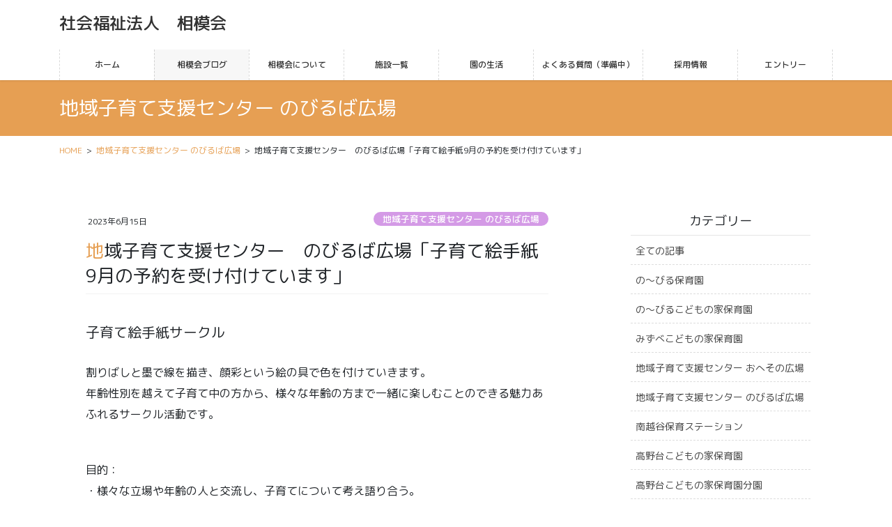

--- FILE ---
content_type: text/html; charset=UTF-8
request_url: https://www.nobiru.or.jp/20230615/5616/
body_size: 16140
content:
<!DOCTYPE html>
<html dir="ltr" lang="ja">
<head>
<meta charset="utf-8">
<meta http-equiv="X-UA-Compatible" content="IE=edge,chrome=1">
<meta name="viewport" content="width=device-width, initial-scale=1">
<title>地域子育て支援センター のびるば広場「子育て絵手紙9月の予約を受け付けています」 | 社会福祉法人 相模会</title>

		<!-- All in One SEO 4.7.0 - aioseo.com -->
		<meta name="robots" content="max-image-preview:large" />
		<link rel="canonical" href="https://www.nobiru.or.jp/20230615/5616/" />
		<meta name="generator" content="All in One SEO (AIOSEO) 4.7.0" />
		<script type="application/ld+json" class="aioseo-schema">
			{"@context":"https:\/\/schema.org","@graph":[{"@type":"Article","@id":"https:\/\/www.nobiru.or.jp\/20230615\/5616\/#article","name":"\u5730\u57df\u5b50\u80b2\u3066\u652f\u63f4\u30bb\u30f3\u30bf\u30fc \u306e\u3073\u308b\u3070\u5e83\u5834\u300c\u5b50\u80b2\u3066\u7d75\u624b\u7d199\u6708\u306e\u4e88\u7d04\u3092\u53d7\u3051\u4ed8\u3051\u3066\u3044\u307e\u3059\u300d | \u793e\u4f1a\u798f\u7949\u6cd5\u4eba \u76f8\u6a21\u4f1a","headline":"\u5730\u57df\u5b50\u80b2\u3066\u652f\u63f4\u30bb\u30f3\u30bf\u30fc\u3000\u306e\u3073\u308b\u3070\u5e83\u5834\u300c\u5b50\u80b2\u3066\u7d75\u624b\u7d199\u6708\u306e\u4e88\u7d04\u3092\u53d7\u3051\u4ed8\u3051\u3066\u3044\u307e\u3059\u300d","author":{"@id":"https:\/\/www.nobiru.or.jp\/author\/sagamikai\/#author"},"publisher":{"@id":"https:\/\/www.nobiru.or.jp\/#organization"},"image":{"@type":"ImageObject","url":"https:\/\/www.nobiru.or.jp\/wp\/wp-content\/uploads\/2023\/06\/3d286c066077720590e492e614c9bbcc.jpg","width":583,"height":437},"datePublished":"2023-06-15T11:37:03+09:00","dateModified":"2023-06-15T11:37:06+09:00","inLanguage":"ja","mainEntityOfPage":{"@id":"https:\/\/www.nobiru.or.jp\/20230615\/5616\/#webpage"},"isPartOf":{"@id":"https:\/\/www.nobiru.or.jp\/20230615\/5616\/#webpage"},"articleSection":"\u5730\u57df\u5b50\u80b2\u3066\u652f\u63f4\u30bb\u30f3\u30bf\u30fc \u306e\u3073\u308b\u3070\u5e83\u5834, \u5168\u3066\u306e\u8a18\u4e8b"},{"@type":"BreadcrumbList","@id":"https:\/\/www.nobiru.or.jp\/20230615\/5616\/#breadcrumblist","itemListElement":[{"@type":"ListItem","@id":"https:\/\/www.nobiru.or.jp\/#listItem","position":1,"name":"\u5bb6"}]},{"@type":"Organization","@id":"https:\/\/www.nobiru.or.jp\/#organization","name":"\u793e\u4f1a\u798f\u7949\u6cd5\u4eba\u3000\u76f8\u6a21\u4f1a","description":"\u3010\u793e\u4f1a\u798f\u7949\u6cd5\u4eba \u76f8\u6a21\u4f1a\u30aa\u30d5\u30a3\u30b7\u30e3\u30ebHP\u3011\u5b50\u4f9b\u3068\u89aa\u306e\u80b2\u3061\u3068\u81ea\u5df1\u5b9f\u73fe\u306e\u5834\u3092\u5275\u308a\u307e\u3059\u3002","url":"https:\/\/www.nobiru.or.jp\/","logo":{"@type":"ImageObject","url":"https:\/\/www.nobiru.or.jp\/wp\/wp-content\/uploads\/2020\/03\/top01.png","@id":"https:\/\/www.nobiru.or.jp\/20230615\/5616\/#organizationLogo","width":2499,"height":1536},"image":{"@id":"https:\/\/www.nobiru.or.jp\/20230615\/5616\/#organizationLogo"}},{"@type":"Person","@id":"https:\/\/www.nobiru.or.jp\/author\/sagamikai\/#author","url":"https:\/\/www.nobiru.or.jp\/author\/sagamikai\/","name":"sagamikai","image":{"@type":"ImageObject","@id":"https:\/\/www.nobiru.or.jp\/20230615\/5616\/#authorImage","url":"https:\/\/secure.gravatar.com\/avatar\/85a93e76c44ec5ffccd022819d9ec305?s=96&d=mm&r=g","width":96,"height":96,"caption":"sagamikai"}},{"@type":"WebPage","@id":"https:\/\/www.nobiru.or.jp\/20230615\/5616\/#webpage","url":"https:\/\/www.nobiru.or.jp\/20230615\/5616\/","name":"\u5730\u57df\u5b50\u80b2\u3066\u652f\u63f4\u30bb\u30f3\u30bf\u30fc \u306e\u3073\u308b\u3070\u5e83\u5834\u300c\u5b50\u80b2\u3066\u7d75\u624b\u7d199\u6708\u306e\u4e88\u7d04\u3092\u53d7\u3051\u4ed8\u3051\u3066\u3044\u307e\u3059\u300d | \u793e\u4f1a\u798f\u7949\u6cd5\u4eba \u76f8\u6a21\u4f1a","inLanguage":"ja","isPartOf":{"@id":"https:\/\/www.nobiru.or.jp\/#website"},"breadcrumb":{"@id":"https:\/\/www.nobiru.or.jp\/20230615\/5616\/#breadcrumblist"},"author":{"@id":"https:\/\/www.nobiru.or.jp\/author\/sagamikai\/#author"},"creator":{"@id":"https:\/\/www.nobiru.or.jp\/author\/sagamikai\/#author"},"image":{"@type":"ImageObject","url":"https:\/\/www.nobiru.or.jp\/wp\/wp-content\/uploads\/2023\/06\/3d286c066077720590e492e614c9bbcc.jpg","@id":"https:\/\/www.nobiru.or.jp\/20230615\/5616\/#mainImage","width":583,"height":437},"primaryImageOfPage":{"@id":"https:\/\/www.nobiru.or.jp\/20230615\/5616\/#mainImage"},"datePublished":"2023-06-15T11:37:03+09:00","dateModified":"2023-06-15T11:37:06+09:00"},{"@type":"WebSite","@id":"https:\/\/www.nobiru.or.jp\/#website","url":"https:\/\/www.nobiru.or.jp\/","name":"\u793e\u4f1a\u798f\u7949\u6cd5\u4eba\u3000\u76f8\u6a21\u4f1a","description":"\u3010\u793e\u4f1a\u798f\u7949\u6cd5\u4eba \u76f8\u6a21\u4f1a\u30aa\u30d5\u30a3\u30b7\u30e3\u30ebHP\u3011\u5b50\u4f9b\u3068\u89aa\u306e\u80b2\u3061\u3068\u81ea\u5df1\u5b9f\u73fe\u306e\u5834\u3092\u5275\u308a\u307e\u3059\u3002","inLanguage":"ja","publisher":{"@id":"https:\/\/www.nobiru.or.jp\/#organization"}}]}
		</script>
		<!-- All in One SEO -->

<link rel="alternate" type="application/rss+xml" title="社会福祉法人　相模会 &raquo; フィード" href="https://www.nobiru.or.jp/feed/" />
<link rel="alternate" type="application/rss+xml" title="社会福祉法人　相模会 &raquo; コメントフィード" href="https://www.nobiru.or.jp/comments/feed/" />
<meta name="description" content="子育て絵手紙サークル割りばしと墨で線を描き、顔彩という絵の具で色を付けていきます。年齢性別を越えて子育て中の方から、様々な年齢の方まで一緒に楽しむことのできる魅力あふれるサークル活動です。目的：・様々な立場や年齢の人と交流し、子育てについて考え語り合う。・絵を通し表現を豊かにして子育てに還元していく。日時：6月１0日（土）　　１０：００～１１：００場所：南越谷保育ステーションテーマ：　「雨の季節を描こう」参加：　大人　６名　" /><script type="text/javascript">
/* <![CDATA[ */
window._wpemojiSettings = {"baseUrl":"https:\/\/s.w.org\/images\/core\/emoji\/15.0.3\/72x72\/","ext":".png","svgUrl":"https:\/\/s.w.org\/images\/core\/emoji\/15.0.3\/svg\/","svgExt":".svg","source":{"concatemoji":"https:\/\/www.nobiru.or.jp\/wp\/wp-includes\/js\/wp-emoji-release.min.js?ver=6.6.4"}};
/*! This file is auto-generated */
!function(i,n){var o,s,e;function c(e){try{var t={supportTests:e,timestamp:(new Date).valueOf()};sessionStorage.setItem(o,JSON.stringify(t))}catch(e){}}function p(e,t,n){e.clearRect(0,0,e.canvas.width,e.canvas.height),e.fillText(t,0,0);var t=new Uint32Array(e.getImageData(0,0,e.canvas.width,e.canvas.height).data),r=(e.clearRect(0,0,e.canvas.width,e.canvas.height),e.fillText(n,0,0),new Uint32Array(e.getImageData(0,0,e.canvas.width,e.canvas.height).data));return t.every(function(e,t){return e===r[t]})}function u(e,t,n){switch(t){case"flag":return n(e,"\ud83c\udff3\ufe0f\u200d\u26a7\ufe0f","\ud83c\udff3\ufe0f\u200b\u26a7\ufe0f")?!1:!n(e,"\ud83c\uddfa\ud83c\uddf3","\ud83c\uddfa\u200b\ud83c\uddf3")&&!n(e,"\ud83c\udff4\udb40\udc67\udb40\udc62\udb40\udc65\udb40\udc6e\udb40\udc67\udb40\udc7f","\ud83c\udff4\u200b\udb40\udc67\u200b\udb40\udc62\u200b\udb40\udc65\u200b\udb40\udc6e\u200b\udb40\udc67\u200b\udb40\udc7f");case"emoji":return!n(e,"\ud83d\udc26\u200d\u2b1b","\ud83d\udc26\u200b\u2b1b")}return!1}function f(e,t,n){var r="undefined"!=typeof WorkerGlobalScope&&self instanceof WorkerGlobalScope?new OffscreenCanvas(300,150):i.createElement("canvas"),a=r.getContext("2d",{willReadFrequently:!0}),o=(a.textBaseline="top",a.font="600 32px Arial",{});return e.forEach(function(e){o[e]=t(a,e,n)}),o}function t(e){var t=i.createElement("script");t.src=e,t.defer=!0,i.head.appendChild(t)}"undefined"!=typeof Promise&&(o="wpEmojiSettingsSupports",s=["flag","emoji"],n.supports={everything:!0,everythingExceptFlag:!0},e=new Promise(function(e){i.addEventListener("DOMContentLoaded",e,{once:!0})}),new Promise(function(t){var n=function(){try{var e=JSON.parse(sessionStorage.getItem(o));if("object"==typeof e&&"number"==typeof e.timestamp&&(new Date).valueOf()<e.timestamp+604800&&"object"==typeof e.supportTests)return e.supportTests}catch(e){}return null}();if(!n){if("undefined"!=typeof Worker&&"undefined"!=typeof OffscreenCanvas&&"undefined"!=typeof URL&&URL.createObjectURL&&"undefined"!=typeof Blob)try{var e="postMessage("+f.toString()+"("+[JSON.stringify(s),u.toString(),p.toString()].join(",")+"));",r=new Blob([e],{type:"text/javascript"}),a=new Worker(URL.createObjectURL(r),{name:"wpTestEmojiSupports"});return void(a.onmessage=function(e){c(n=e.data),a.terminate(),t(n)})}catch(e){}c(n=f(s,u,p))}t(n)}).then(function(e){for(var t in e)n.supports[t]=e[t],n.supports.everything=n.supports.everything&&n.supports[t],"flag"!==t&&(n.supports.everythingExceptFlag=n.supports.everythingExceptFlag&&n.supports[t]);n.supports.everythingExceptFlag=n.supports.everythingExceptFlag&&!n.supports.flag,n.DOMReady=!1,n.readyCallback=function(){n.DOMReady=!0}}).then(function(){return e}).then(function(){var e;n.supports.everything||(n.readyCallback(),(e=n.source||{}).concatemoji?t(e.concatemoji):e.wpemoji&&e.twemoji&&(t(e.twemoji),t(e.wpemoji)))}))}((window,document),window._wpemojiSettings);
/* ]]> */
</script>
<style id='wp-emoji-styles-inline-css' type='text/css'>

	img.wp-smiley, img.emoji {
		display: inline !important;
		border: none !important;
		box-shadow: none !important;
		height: 1em !important;
		width: 1em !important;
		margin: 0 0.07em !important;
		vertical-align: -0.1em !important;
		background: none !important;
		padding: 0 !important;
	}
</style>
<link rel='stylesheet' id='wp-block-library-css' href='https://www.nobiru.or.jp/wp/wp-includes/css/dist/block-library/style.min.css?ver=6.6.4' type='text/css' media='all' />
<style id='wp-block-library-inline-css' type='text/css'>
/* VK Color Palettes */
</style>
<link rel='stylesheet' id='vk-blocks/alert-css' href='https://www.nobiru.or.jp/wp/wp-content/plugins/vk-blocks-pro/build/alert/style.css?ver=1.83.0.2' type='text/css' media='all' />
<link rel='stylesheet' id='vk-blocks/ancestor-page-list-css' href='https://www.nobiru.or.jp/wp/wp-content/plugins/vk-blocks-pro/build/ancestor-page-list/style.css?ver=1.83.0.2' type='text/css' media='all' />
<link rel='stylesheet' id='vk-blocks/balloon-css' href='https://www.nobiru.or.jp/wp/wp-content/plugins/vk-blocks-pro/build/balloon/style.css?ver=1.83.0.2' type='text/css' media='all' />
<link rel='stylesheet' id='vk-blocks/border-box-css' href='https://www.nobiru.or.jp/wp/wp-content/plugins/vk-blocks-pro/build/border-box/style.css?ver=1.83.0.2' type='text/css' media='all' />
<link rel='stylesheet' id='vk-blocks/button-css' href='https://www.nobiru.or.jp/wp/wp-content/plugins/vk-blocks-pro/build/button/style.css?ver=1.83.0.2' type='text/css' media='all' />
<link rel='stylesheet' id='vk-blocks/faq-css' href='https://www.nobiru.or.jp/wp/wp-content/plugins/vk-blocks-pro/build/faq/style.css?ver=1.83.0.2' type='text/css' media='all' />
<link rel='stylesheet' id='vk-blocks/flow-css' href='https://www.nobiru.or.jp/wp/wp-content/plugins/vk-blocks-pro/build/flow/style.css?ver=1.83.0.2' type='text/css' media='all' />
<link rel='stylesheet' id='vk-blocks/heading-css' href='https://www.nobiru.or.jp/wp/wp-content/plugins/vk-blocks-pro/build/heading/style.css?ver=1.83.0.2' type='text/css' media='all' />
<link rel='stylesheet' id='vk-blocks/icon-css' href='https://www.nobiru.or.jp/wp/wp-content/plugins/vk-blocks-pro/build/icon/style.css?ver=1.83.0.2' type='text/css' media='all' />
<link rel='stylesheet' id='vk-blocks/icon-outer-css' href='https://www.nobiru.or.jp/wp/wp-content/plugins/vk-blocks-pro/build/icon-outer/style.css?ver=1.83.0.2' type='text/css' media='all' />
<link rel='stylesheet' id='vk-blocks/pr-blocks-css' href='https://www.nobiru.or.jp/wp/wp-content/plugins/vk-blocks-pro/build/pr-blocks/style.css?ver=1.83.0.2' type='text/css' media='all' />
<link rel='stylesheet' id='vk-blocks/pr-content-css' href='https://www.nobiru.or.jp/wp/wp-content/plugins/vk-blocks-pro/build/pr-content/style.css?ver=1.83.0.2' type='text/css' media='all' />
<link rel='stylesheet' id='vk-swiper-style-css' href='https://www.nobiru.or.jp/wp/wp-content/plugins/vk-blocks-pro/vendor/vektor-inc/vk-swiper/src/assets/css/swiper-bundle.min.css?ver=11.0.2' type='text/css' media='all' />
<link rel='stylesheet' id='vk-blocks/slider-css' href='https://www.nobiru.or.jp/wp/wp-content/plugins/vk-blocks-pro/build/slider/style.css?ver=1.83.0.2' type='text/css' media='all' />
<link rel='stylesheet' id='vk-blocks/slider-item-css' href='https://www.nobiru.or.jp/wp/wp-content/plugins/vk-blocks-pro/build/slider-item/style.css?ver=1.83.0.2' type='text/css' media='all' />
<link rel='stylesheet' id='vk-blocks/spacer-css' href='https://www.nobiru.or.jp/wp/wp-content/plugins/vk-blocks-pro/build/spacer/style.css?ver=1.83.0.2' type='text/css' media='all' />
<link rel='stylesheet' id='vk-blocks/staff-css' href='https://www.nobiru.or.jp/wp/wp-content/plugins/vk-blocks-pro/build/staff/style.css?ver=1.83.0.2' type='text/css' media='all' />
<link rel='stylesheet' id='vk-blocks/accordion-css' href='https://www.nobiru.or.jp/wp/wp-content/plugins/vk-blocks-pro/build/_pro/accordion/style.css?ver=1.83.0.2' type='text/css' media='all' />
<link rel='stylesheet' id='vk-blocks/animation-css' href='https://www.nobiru.or.jp/wp/wp-content/plugins/vk-blocks-pro/build/_pro/animation/style.css?ver=1.83.0.2' type='text/css' media='all' />
<link rel='stylesheet' id='vk-blocks/breadcrumb-css' href='https://www.nobiru.or.jp/wp/wp-content/plugins/vk-blocks-pro/build/_pro/breadcrumb/style.css?ver=1.83.0.2' type='text/css' media='all' />
<link rel='stylesheet' id='vk-blocks/blog-card-css' href='https://www.nobiru.or.jp/wp/wp-content/plugins/vk-blocks-pro/build/_pro/blog-card/style.css?ver=1.83.0.2' type='text/css' media='all' />
<link rel='stylesheet' id='vk-blocks/blog-card-featured-image-css' href='https://www.nobiru.or.jp/wp/wp-content/plugins/vk-blocks-pro/build/_pro/blog-card-featured-image/style.css?ver=1.83.0.2' type='text/css' media='all' />
<link rel='stylesheet' id='vk-blocks/blog-card-excerpt-css' href='https://www.nobiru.or.jp/wp/wp-content/plugins/vk-blocks-pro/build/_pro/blog-card-excerpt/style.css?ver=1.83.0.2' type='text/css' media='all' />
<link rel='stylesheet' id='vk-blocks/blog-card-site-logo-css' href='https://www.nobiru.or.jp/wp/wp-content/plugins/vk-blocks-pro/build/_pro/blog-card-site-logo/style.css?ver=1.83.0.2' type='text/css' media='all' />
<link rel='stylesheet' id='vk-blocks/button-outer-css' href='https://www.nobiru.or.jp/wp/wp-content/plugins/vk-blocks-pro/build/_pro/button-outer/style.css?ver=1.83.0.2' type='text/css' media='all' />
<link rel='stylesheet' id='vk-blocks/card-css' href='https://www.nobiru.or.jp/wp/wp-content/plugins/vk-blocks-pro/build/_pro/card/style.css?ver=1.83.0.2' type='text/css' media='all' />
<link rel='stylesheet' id='vk-blocks/card-item-css' href='https://www.nobiru.or.jp/wp/wp-content/plugins/vk-blocks-pro/build/_pro/card-item/style.css?ver=1.83.0.2' type='text/css' media='all' />
<link rel='stylesheet' id='vk-blocks/child-page-css' href='https://www.nobiru.or.jp/wp/wp-content/plugins/vk-blocks-pro/build/_pro/child-page/style.css?ver=1.83.0.2' type='text/css' media='all' />
<link rel='stylesheet' id='vk-blocks/dynamic-text-css' href='https://www.nobiru.or.jp/wp/wp-content/plugins/vk-blocks-pro/build/_pro/dynamic-text/style.css?ver=1.83.0.2' type='text/css' media='all' />
<link rel='stylesheet' id='vk-blocks/fixed-display-css' href='https://www.nobiru.or.jp/wp/wp-content/plugins/vk-blocks-pro/build/_pro/fixed-display/style.css?ver=1.83.0.2' type='text/css' media='all' />
<link rel='stylesheet' id='vk-blocks/grid-column-css' href='https://www.nobiru.or.jp/wp/wp-content/plugins/vk-blocks-pro/build/_pro/grid-column/style.css?ver=1.83.0.2' type='text/css' media='all' />
<link rel='stylesheet' id='vk-blocks/grid-column-item-css' href='https://www.nobiru.or.jp/wp/wp-content/plugins/vk-blocks-pro/build/_pro/grid-column-item/style.css?ver=1.83.0.2' type='text/css' media='all' />
<link rel='stylesheet' id='vk-blocks/gridcolcard-css' href='https://www.nobiru.or.jp/wp/wp-content/plugins/vk-blocks-pro/build/_pro/gridcolcard/style.css?ver=1.83.0.2' type='text/css' media='all' />
<link rel='stylesheet' id='vk-blocks/icon-card-css' href='https://www.nobiru.or.jp/wp/wp-content/plugins/vk-blocks-pro/build/_pro/icon-card/style.css?ver=1.83.0.2' type='text/css' media='all' />
<link rel='stylesheet' id='vk-blocks/icon-card-item-css' href='https://www.nobiru.or.jp/wp/wp-content/plugins/vk-blocks-pro/build/_pro/icon-card-item/style.css?ver=1.83.0.2' type='text/css' media='all' />
<link rel='stylesheet' id='vk-blocks/outer-css' href='https://www.nobiru.or.jp/wp/wp-content/plugins/vk-blocks-pro/build/_pro/outer/style.css?ver=1.83.0.2' type='text/css' media='all' />
<link rel='stylesheet' id='vk-blocks/post-new-badge-css' href='https://www.nobiru.or.jp/wp/wp-content/plugins/vk-blocks-pro/build/_pro/post-new-badge/style.css?ver=1.83.0.2' type='text/css' media='all' />
<link rel='stylesheet' id='vk-blocks/post-category-badge-css' href='https://www.nobiru.or.jp/wp/wp-content/plugins/vk-blocks-pro/build/_pro/post-category-badge/style.css?ver=1.83.0.2' type='text/css' media='all' />
<link rel='stylesheet' id='vk-blocks/step-css' href='https://www.nobiru.or.jp/wp/wp-content/plugins/vk-blocks-pro/build/_pro/step/style.css?ver=1.83.0.2' type='text/css' media='all' />
<link rel='stylesheet' id='vk-blocks/step-item-css' href='https://www.nobiru.or.jp/wp/wp-content/plugins/vk-blocks-pro/build/_pro/step-item/style.css?ver=1.83.0.2' type='text/css' media='all' />
<link rel='stylesheet' id='vk-blocks/tab-css' href='https://www.nobiru.or.jp/wp/wp-content/plugins/vk-blocks-pro/build/_pro/tab/style.css?ver=1.83.0.2' type='text/css' media='all' />
<link rel='stylesheet' id='vk-blocks/table-of-contents-new-css' href='https://www.nobiru.or.jp/wp/wp-content/plugins/vk-blocks-pro/build/_pro/table-of-contents-new/style.css?ver=1.83.0.2' type='text/css' media='all' />
<link rel='stylesheet' id='vk-blocks/taxonomy-css' href='https://www.nobiru.or.jp/wp/wp-content/plugins/vk-blocks-pro/build/_pro/taxonomy/style.css?ver=1.83.0.2' type='text/css' media='all' />
<link rel='stylesheet' id='vk-blocks/timeline-item-css' href='https://www.nobiru.or.jp/wp/wp-content/plugins/vk-blocks-pro/build/_pro/timeline-item/style.css?ver=1.83.0.2' type='text/css' media='all' />
<style id='classic-theme-styles-inline-css' type='text/css'>
/*! This file is auto-generated */
.wp-block-button__link{color:#fff;background-color:#32373c;border-radius:9999px;box-shadow:none;text-decoration:none;padding:calc(.667em + 2px) calc(1.333em + 2px);font-size:1.125em}.wp-block-file__button{background:#32373c;color:#fff;text-decoration:none}
</style>
<style id='global-styles-inline-css' type='text/css'>
:root{--wp--preset--aspect-ratio--square: 1;--wp--preset--aspect-ratio--4-3: 4/3;--wp--preset--aspect-ratio--3-4: 3/4;--wp--preset--aspect-ratio--3-2: 3/2;--wp--preset--aspect-ratio--2-3: 2/3;--wp--preset--aspect-ratio--16-9: 16/9;--wp--preset--aspect-ratio--9-16: 9/16;--wp--preset--color--black: #000000;--wp--preset--color--cyan-bluish-gray: #abb8c3;--wp--preset--color--white: #ffffff;--wp--preset--color--pale-pink: #f78da7;--wp--preset--color--vivid-red: #cf2e2e;--wp--preset--color--luminous-vivid-orange: #ff6900;--wp--preset--color--luminous-vivid-amber: #fcb900;--wp--preset--color--light-green-cyan: #7bdcb5;--wp--preset--color--vivid-green-cyan: #00d084;--wp--preset--color--pale-cyan-blue: #8ed1fc;--wp--preset--color--vivid-cyan-blue: #0693e3;--wp--preset--color--vivid-purple: #9b51e0;--wp--preset--gradient--vivid-cyan-blue-to-vivid-purple: linear-gradient(135deg,rgba(6,147,227,1) 0%,rgb(155,81,224) 100%);--wp--preset--gradient--light-green-cyan-to-vivid-green-cyan: linear-gradient(135deg,rgb(122,220,180) 0%,rgb(0,208,130) 100%);--wp--preset--gradient--luminous-vivid-amber-to-luminous-vivid-orange: linear-gradient(135deg,rgba(252,185,0,1) 0%,rgba(255,105,0,1) 100%);--wp--preset--gradient--luminous-vivid-orange-to-vivid-red: linear-gradient(135deg,rgba(255,105,0,1) 0%,rgb(207,46,46) 100%);--wp--preset--gradient--very-light-gray-to-cyan-bluish-gray: linear-gradient(135deg,rgb(238,238,238) 0%,rgb(169,184,195) 100%);--wp--preset--gradient--cool-to-warm-spectrum: linear-gradient(135deg,rgb(74,234,220) 0%,rgb(151,120,209) 20%,rgb(207,42,186) 40%,rgb(238,44,130) 60%,rgb(251,105,98) 80%,rgb(254,248,76) 100%);--wp--preset--gradient--blush-light-purple: linear-gradient(135deg,rgb(255,206,236) 0%,rgb(152,150,240) 100%);--wp--preset--gradient--blush-bordeaux: linear-gradient(135deg,rgb(254,205,165) 0%,rgb(254,45,45) 50%,rgb(107,0,62) 100%);--wp--preset--gradient--luminous-dusk: linear-gradient(135deg,rgb(255,203,112) 0%,rgb(199,81,192) 50%,rgb(65,88,208) 100%);--wp--preset--gradient--pale-ocean: linear-gradient(135deg,rgb(255,245,203) 0%,rgb(182,227,212) 50%,rgb(51,167,181) 100%);--wp--preset--gradient--electric-grass: linear-gradient(135deg,rgb(202,248,128) 0%,rgb(113,206,126) 100%);--wp--preset--gradient--midnight: linear-gradient(135deg,rgb(2,3,129) 0%,rgb(40,116,252) 100%);--wp--preset--font-size--small: 13px;--wp--preset--font-size--medium: 20px;--wp--preset--font-size--large: 36px;--wp--preset--font-size--x-large: 42px;--wp--preset--spacing--20: 0.44rem;--wp--preset--spacing--30: 0.67rem;--wp--preset--spacing--40: 1rem;--wp--preset--spacing--50: 1.5rem;--wp--preset--spacing--60: 2.25rem;--wp--preset--spacing--70: 3.38rem;--wp--preset--spacing--80: 5.06rem;--wp--preset--shadow--natural: 6px 6px 9px rgba(0, 0, 0, 0.2);--wp--preset--shadow--deep: 12px 12px 50px rgba(0, 0, 0, 0.4);--wp--preset--shadow--sharp: 6px 6px 0px rgba(0, 0, 0, 0.2);--wp--preset--shadow--outlined: 6px 6px 0px -3px rgba(255, 255, 255, 1), 6px 6px rgba(0, 0, 0, 1);--wp--preset--shadow--crisp: 6px 6px 0px rgba(0, 0, 0, 1);}:where(.is-layout-flex){gap: 0.5em;}:where(.is-layout-grid){gap: 0.5em;}body .is-layout-flex{display: flex;}.is-layout-flex{flex-wrap: wrap;align-items: center;}.is-layout-flex > :is(*, div){margin: 0;}body .is-layout-grid{display: grid;}.is-layout-grid > :is(*, div){margin: 0;}:where(.wp-block-columns.is-layout-flex){gap: 2em;}:where(.wp-block-columns.is-layout-grid){gap: 2em;}:where(.wp-block-post-template.is-layout-flex){gap: 1.25em;}:where(.wp-block-post-template.is-layout-grid){gap: 1.25em;}.has-black-color{color: var(--wp--preset--color--black) !important;}.has-cyan-bluish-gray-color{color: var(--wp--preset--color--cyan-bluish-gray) !important;}.has-white-color{color: var(--wp--preset--color--white) !important;}.has-pale-pink-color{color: var(--wp--preset--color--pale-pink) !important;}.has-vivid-red-color{color: var(--wp--preset--color--vivid-red) !important;}.has-luminous-vivid-orange-color{color: var(--wp--preset--color--luminous-vivid-orange) !important;}.has-luminous-vivid-amber-color{color: var(--wp--preset--color--luminous-vivid-amber) !important;}.has-light-green-cyan-color{color: var(--wp--preset--color--light-green-cyan) !important;}.has-vivid-green-cyan-color{color: var(--wp--preset--color--vivid-green-cyan) !important;}.has-pale-cyan-blue-color{color: var(--wp--preset--color--pale-cyan-blue) !important;}.has-vivid-cyan-blue-color{color: var(--wp--preset--color--vivid-cyan-blue) !important;}.has-vivid-purple-color{color: var(--wp--preset--color--vivid-purple) !important;}.has-black-background-color{background-color: var(--wp--preset--color--black) !important;}.has-cyan-bluish-gray-background-color{background-color: var(--wp--preset--color--cyan-bluish-gray) !important;}.has-white-background-color{background-color: var(--wp--preset--color--white) !important;}.has-pale-pink-background-color{background-color: var(--wp--preset--color--pale-pink) !important;}.has-vivid-red-background-color{background-color: var(--wp--preset--color--vivid-red) !important;}.has-luminous-vivid-orange-background-color{background-color: var(--wp--preset--color--luminous-vivid-orange) !important;}.has-luminous-vivid-amber-background-color{background-color: var(--wp--preset--color--luminous-vivid-amber) !important;}.has-light-green-cyan-background-color{background-color: var(--wp--preset--color--light-green-cyan) !important;}.has-vivid-green-cyan-background-color{background-color: var(--wp--preset--color--vivid-green-cyan) !important;}.has-pale-cyan-blue-background-color{background-color: var(--wp--preset--color--pale-cyan-blue) !important;}.has-vivid-cyan-blue-background-color{background-color: var(--wp--preset--color--vivid-cyan-blue) !important;}.has-vivid-purple-background-color{background-color: var(--wp--preset--color--vivid-purple) !important;}.has-black-border-color{border-color: var(--wp--preset--color--black) !important;}.has-cyan-bluish-gray-border-color{border-color: var(--wp--preset--color--cyan-bluish-gray) !important;}.has-white-border-color{border-color: var(--wp--preset--color--white) !important;}.has-pale-pink-border-color{border-color: var(--wp--preset--color--pale-pink) !important;}.has-vivid-red-border-color{border-color: var(--wp--preset--color--vivid-red) !important;}.has-luminous-vivid-orange-border-color{border-color: var(--wp--preset--color--luminous-vivid-orange) !important;}.has-luminous-vivid-amber-border-color{border-color: var(--wp--preset--color--luminous-vivid-amber) !important;}.has-light-green-cyan-border-color{border-color: var(--wp--preset--color--light-green-cyan) !important;}.has-vivid-green-cyan-border-color{border-color: var(--wp--preset--color--vivid-green-cyan) !important;}.has-pale-cyan-blue-border-color{border-color: var(--wp--preset--color--pale-cyan-blue) !important;}.has-vivid-cyan-blue-border-color{border-color: var(--wp--preset--color--vivid-cyan-blue) !important;}.has-vivid-purple-border-color{border-color: var(--wp--preset--color--vivid-purple) !important;}.has-vivid-cyan-blue-to-vivid-purple-gradient-background{background: var(--wp--preset--gradient--vivid-cyan-blue-to-vivid-purple) !important;}.has-light-green-cyan-to-vivid-green-cyan-gradient-background{background: var(--wp--preset--gradient--light-green-cyan-to-vivid-green-cyan) !important;}.has-luminous-vivid-amber-to-luminous-vivid-orange-gradient-background{background: var(--wp--preset--gradient--luminous-vivid-amber-to-luminous-vivid-orange) !important;}.has-luminous-vivid-orange-to-vivid-red-gradient-background{background: var(--wp--preset--gradient--luminous-vivid-orange-to-vivid-red) !important;}.has-very-light-gray-to-cyan-bluish-gray-gradient-background{background: var(--wp--preset--gradient--very-light-gray-to-cyan-bluish-gray) !important;}.has-cool-to-warm-spectrum-gradient-background{background: var(--wp--preset--gradient--cool-to-warm-spectrum) !important;}.has-blush-light-purple-gradient-background{background: var(--wp--preset--gradient--blush-light-purple) !important;}.has-blush-bordeaux-gradient-background{background: var(--wp--preset--gradient--blush-bordeaux) !important;}.has-luminous-dusk-gradient-background{background: var(--wp--preset--gradient--luminous-dusk) !important;}.has-pale-ocean-gradient-background{background: var(--wp--preset--gradient--pale-ocean) !important;}.has-electric-grass-gradient-background{background: var(--wp--preset--gradient--electric-grass) !important;}.has-midnight-gradient-background{background: var(--wp--preset--gradient--midnight) !important;}.has-small-font-size{font-size: var(--wp--preset--font-size--small) !important;}.has-medium-font-size{font-size: var(--wp--preset--font-size--medium) !important;}.has-large-font-size{font-size: var(--wp--preset--font-size--large) !important;}.has-x-large-font-size{font-size: var(--wp--preset--font-size--x-large) !important;}
:where(.wp-block-post-template.is-layout-flex){gap: 1.25em;}:where(.wp-block-post-template.is-layout-grid){gap: 1.25em;}
:where(.wp-block-columns.is-layout-flex){gap: 2em;}:where(.wp-block-columns.is-layout-grid){gap: 2em;}
:root :where(.wp-block-pullquote){font-size: 1.5em;line-height: 1.6;}
</style>
<link rel='stylesheet' id='parent-style-css' href='https://www.nobiru.or.jp/wp/wp-content/themes/lightning-pro/style.css?ver=6.6.4' type='text/css' media='all' />
<link rel='stylesheet' id='child-style-css' href='https://www.nobiru.or.jp/wp/wp-content/themes/lightning-pro-child/style.css?ver=6.6.4' type='text/css' media='all' />
<link rel='stylesheet' id='bootstrap-4-style-css' href='https://www.nobiru.or.jp/wp/wp-content/themes/lightning-pro/library/bootstrap-4/css/bootstrap.min.css?ver=4.3.1' type='text/css' media='all' />
<link rel='stylesheet' id='lightning-design-style-css' href='https://www.nobiru.or.jp/wp/wp-content/plugins/lightning-skin-pale/bs4/css/style.css?ver=5.1.5' type='text/css' media='all' />
<style id='lightning-design-style-inline-css' type='text/css'>
/* Pro Title Design */ .entry-body h2:not([class*="vk_heading_title-style-plain"]):not([class*="is-style-vk-heading"]),.mainSection h2:not([class*="vk_heading_title-style-plain"]):not([class*="is-style-vk-heading"]):not(.card-title):not(.widget_ltg_full_wide_title_title),.mainSection .cart_totals h2,h2.mainSection-title { color:#333;position: relative;border:none;padding: 0.6em 0 0.5em;margin-bottom:1.2em;margin-left: unset;margin-right: unset;border-top: solid 1px #333;border-bottom: solid 1px #333;border-radius: unset;background-color:transparent;outline: unset;outline-offset: unset;box-shadow: unset;}.entry-body h2:not([class*="vk_heading_title-style-plain"]):not([class*="is-style-vk-heading"]) a,.mainSection h2:not([class*="vk_heading_title-style-plain"]):not([class*="is-style-vk-heading"]):not(.card-title):not(.widget_ltg_full_wide_title_title) a,.mainSection .cart_totals h2 a,h2.mainSection-title a { color:#333;}.entry-body h2:not([class*="vk_heading_title-style-plain"]):not([class*="is-style-vk-heading"])::before,.mainSection h2:not([class*="vk_heading_title-style-plain"]):not([class*="is-style-vk-heading"]):not(.card-title):not(.widget_ltg_full_wide_title_title)::before,.mainSection .cart_totals h2::before,h2.mainSection-title::before { content:none;}.entry-body h2:not([class*="vk_heading_title-style-plain"]):not([class*="is-style-vk-heading"])::after,.mainSection h2:not([class*="vk_heading_title-style-plain"]):not([class*="is-style-vk-heading"]):not(.card-title):not(.widget_ltg_full_wide_title_title)::after,.mainSection .cart_totals h2::after,h2.mainSection-title::after { content:none;}.siteContent h3:not([class*="vk_heading_title-style-plain"]):not([class*="is-style-vk-heading"]):not(.veu_card_title):not(.card-title) { color:#333;position: relative;padding: 0.6em 0 0.5em;margin-bottom:1.2em;margin-left: unset;margin-right: unset;border-top:none;border-right:none;border-left:none;border-bottom: 1px solid #ccc;background-color:transparent;text-align:left;outline: unset;outline-offset: unset;border-radius: unset;box-shadow: unset;overflow: unset;}.siteContent h3:not([class*="vk_heading_title-style-plain"]):not([class*="is-style-vk-heading"]):not(.veu_card_title):not(.card-title) a { color:#333;}.siteContent h3:not([class*="vk_heading_title-style-plain"]):not([class*="is-style-vk-heading"]):not(.veu_card_title):not(.card-title)::before { content:none;}.siteContent h3:not([class*="vk_heading_title-style-plain"]):not([class*="is-style-vk-heading"]):not(.veu_card_title):not(.card-title)::after { content: ".";line-height: 0;display: block;overflow: hidden;position: absolute;left:0;bottom: -1px;width: 30%;border: unset;border-top: none !important;border-bottom: 1px solid #e69f53;margin-left: 0;}.siteContent h6:not([class*="vk_heading_title-style-plain"]):not([class*="is-style-vk-heading"]):not(.card-title) { background-color:#e69f53;position: relative;border:none;padding: 0.6em 0.7em 0.5em;margin-bottom:1.2em;margin-left: unset;margin-right: unset;color:#fff;border-radius:4px;outline: unset;outline-offset: unset;}.siteContent h6:not([class*="vk_heading_title-style-plain"]):not([class*="is-style-vk-heading"]):not(.card-title) a { color:#fff;}.siteContent h6:not([class*="vk_heading_title-style-plain"]):not([class*="is-style-vk-heading"]):not(.card-title)::before { content:none;}.siteContent h6:not([class*="vk_heading_title-style-plain"]):not([class*="is-style-vk-heading"]):not(.card-title)::after { content:none;}
/* page header */.page-header{text-align:left;background-color:#e5ab6e;}
/* Font switch */.navbar-brand.siteHeader_logo{ font-family:"M PLUS Rounded 1c",sans-serif;font-weight:500;}.gMenu_name,.vk-mobile-nav .menu,.mobile-fix-nav-menu{ font-family:"M PLUS Rounded 1c",sans-serif;font-weight:500;}.gMenu_description{ font-family:"M PLUS Rounded 1c",sans-serif;font-weight:500;}h1,h2,h3,h4,h5,h6,dt,.page-header_pageTitle,.mainSection-title,.subSection-title,.veu_leadTxt,.lead{ font-family:"M PLUS Rounded 1c",sans-serif;font-weight:400;}body{ font-family:"M PLUS Rounded 1c",sans-serif;font-weight:400;}
</style>
<link rel='stylesheet' id='vk-blocks-build-css-css' href='https://www.nobiru.or.jp/wp/wp-content/plugins/vk-blocks-pro/build/block-build.css?ver=1.83.0.2' type='text/css' media='all' />
<style id='vk-blocks-build-css-inline-css' type='text/css'>
:root {--vk_flow-arrow: url(https://www.nobiru.or.jp/wp/wp-content/plugins/vk-blocks-pro/inc/vk-blocks/images/arrow_bottom.svg);--vk_image-mask-circle: url(https://www.nobiru.or.jp/wp/wp-content/plugins/vk-blocks-pro/inc/vk-blocks/images/circle.svg);--vk_image-mask-wave01: url(https://www.nobiru.or.jp/wp/wp-content/plugins/vk-blocks-pro/inc/vk-blocks/images/wave01.svg);--vk_image-mask-wave02: url(https://www.nobiru.or.jp/wp/wp-content/plugins/vk-blocks-pro/inc/vk-blocks/images/wave02.svg);--vk_image-mask-wave03: url(https://www.nobiru.or.jp/wp/wp-content/plugins/vk-blocks-pro/inc/vk-blocks/images/wave03.svg);--vk_image-mask-wave04: url(https://www.nobiru.or.jp/wp/wp-content/plugins/vk-blocks-pro/inc/vk-blocks/images/wave04.svg);}

	:root {

		--vk-balloon-border-width:1px;

		--vk-balloon-speech-offset:-12px;
	}
	
</style>
<link rel='stylesheet' id='vk-blocks/core-table-css' href='https://www.nobiru.or.jp/wp/wp-content/plugins/vk-blocks-pro/build/extensions/core/table/style.css?ver=1.83.0.2' type='text/css' media='all' />
<link rel='stylesheet' id='vk-blocks/core-heading-css' href='https://www.nobiru.or.jp/wp/wp-content/plugins/vk-blocks-pro/build/extensions/core/heading/style.css?ver=1.83.0.2' type='text/css' media='all' />
<link rel='stylesheet' id='vk-blocks/core-image-css' href='https://www.nobiru.or.jp/wp/wp-content/plugins/vk-blocks-pro/build/extensions/core/image/style.css?ver=1.83.0.2' type='text/css' media='all' />
<link rel='stylesheet' id='lightning-common-style-css' href='https://www.nobiru.or.jp/wp/wp-content/themes/lightning-pro/assets/css/common.css?ver=4.3.3' type='text/css' media='all' />
<link rel='stylesheet' id='lightning-theme-style-css' href='https://www.nobiru.or.jp/wp/wp-content/themes/lightning-pro-child/style.css?ver=4.3.3' type='text/css' media='all' />
<link rel='stylesheet' id='vk-media-posts-style-css' href='https://www.nobiru.or.jp/wp/wp-content/themes/lightning-pro/inc/media-posts/package/css/media-posts.css?ver=1.2' type='text/css' media='all' />
<link rel='stylesheet' id='lightning-pale-icons-css' href='https://www.nobiru.or.jp/wp/wp-content/plugins/lightning-skin-pale/bs4/../icons/style.css?ver=5.1.5' type='text/css' media='all' />
<script type="text/javascript" src="https://www.nobiru.or.jp/wp/wp-includes/js/jquery/jquery.min.js?ver=3.7.1" id="jquery-core-js"></script>
<script type="text/javascript" id="jquery-core-js-after">
/* <![CDATA[ */
;(function($,document,window){$(document).ready(function($){/* Add scroll recognition class */$(window).scroll(function () {var scroll = $(this).scrollTop();if ($(this).scrollTop() > 160) {$('body').addClass('header_scrolled');} else {$('body').removeClass('header_scrolled');}});});})(jQuery,document,window);
/* ]]> */
</script>
<script type="text/javascript" src="https://www.nobiru.or.jp/wp/wp-includes/js/jquery/jquery-migrate.min.js?ver=3.4.1" id="jquery-migrate-js"></script>
<link rel="https://api.w.org/" href="https://www.nobiru.or.jp/wp-json/" /><link rel="alternate" title="JSON" type="application/json" href="https://www.nobiru.or.jp/wp-json/wp/v2/posts/5616" /><link rel="EditURI" type="application/rsd+xml" title="RSD" href="https://www.nobiru.or.jp/wp/xmlrpc.php?rsd" />
<meta name="generator" content="WordPress 6.6.4" />
<link rel='shortlink' href='https://www.nobiru.or.jp/?p=5616' />
<link rel="alternate" title="oEmbed (JSON)" type="application/json+oembed" href="https://www.nobiru.or.jp/wp-json/oembed/1.0/embed?url=https%3A%2F%2Fwww.nobiru.or.jp%2F20230615%2F5616%2F" />
<link rel="alternate" title="oEmbed (XML)" type="text/xml+oembed" href="https://www.nobiru.or.jp/wp-json/oembed/1.0/embed?url=https%3A%2F%2Fwww.nobiru.or.jp%2F20230615%2F5616%2F&#038;format=xml" />
<style id="lightning-color-custom-for-plugins" type="text/css">/* ltg theme common */.color_key_bg,.color_key_bg_hover:hover{background-color: #e69f53;}.color_key_txt,.color_key_txt_hover:hover{color: #e69f53;}.color_key_border,.color_key_border_hover:hover{border-color: #e69f53;}.color_key_dark_bg,.color_key_dark_bg_hover:hover{background-color: #e69f53;}.color_key_dark_txt,.color_key_dark_txt_hover:hover{color: #e69f53;}.color_key_dark_border,.color_key_dark_border_hover:hover{border-color: #e69f53;}</style><style id="lightning-pale-custom" type="text/css">/* Pale custom */a { color:#e69f53; }a:focus, a:hover { color:#e69f53; }h2,.h2 { border-top-color: #e69f53; }h3,.h3,.veu_card .veu_card_title { border-left-color:#e69f53; }h4,.h4 { border-bottom-color:#e69f53; }ul.page-numbers li span.page-numbers.current { background-color:#e69f53; }ul.gMenu>li>a:before,.navbar-brand a:hover,.veu_pageList_ancestor ul.pageList a:hover,.nav>li>a:focus, .nav>li>a:hover,.subSection li a:hover,.subSection li.current-cat>a,.subSection li.current_page_item>a {color: #e69f53;}.media .media-body .media-heading a:hover { color: #e69f53; }ul.page-numbers li span.page-numbers.current { background-color:#e69f53; }.pager li > a { border-color:#e69f53; color:#e69f53; }.pager li > a:hover { background-color:#e69f53; color:#fff; }dl dt:before { color:#e69f53; }dl.veu_qaItem dt:before{background-color: #e69f53;}dl.veu_qaItem dd:before {border-color: #e69f53;color: #e69f53;}.page-header { background-color:#e69f53; }h1.entry-title:first-letter,.single h1.entry-title:first-letter { color:#e69f53; }.veu_pageList_ancestor ul.pageList .current_page_item>a,.veu_leadTxt,.entry-body .leadTxt,.veu_color_txt_key {color:#e69f53;}.veu_adminEdit .btn-default {color: #e69f53;border-color:#e69f53;}.veu_3prArea .linkurl a:focus,.veu_3prArea .linkurl a:hover,.btn-primary:focus,.btn-primary:hover {border-color: #e69f53;background-color: #e69f53;}.btn-default{border-color: #e69f53;color: #e69f53;}.btn-default:focus,.btn-default:hover{border-color:#e69f53;background-color:#e69f53;}.page_top_btn {border-color:#e69f53;background-color:#e69f53;　}@media (min-width: 992px){ul.gMenu > li .gMenu_description { color: #e69f53; }ul.gMenu > li:hover > a .gMenu_description,ul.gMenu > li.current-post-ancestor > a .gMenu_description,ul.gMenu > li.current-menu-item > a .gMenu_description,ul.gMenu > li.current-menu-parent > a .gMenu_description,ul.gMenu > li.current-menu-ancestor > a .gMenu_description,ul.gMenu > li.current_page_parent > a .gMenu_description,ul.gMenu > li.current_page_ancestor > a .gMenu_description { color: #e69f53; }ul.gMenu a:hover { color: #e69f53; }ul.gMenu > li > ul.sub-menu { background-color:#e69f53 }ul.gMenu > li > ul.sub-menu li a{ border-bottom:1px solid #e69f53; }ul.gMenu > li > ul.sub-menu li a {background-color: #e69f53;}ul.gMenu > li > ul.sub-menu li a:hover{ background-color: #e69f53;}}@media (min-width: 768px){ul.gMenu > li > a:hover .gMenu_description { color: #e69f53; }}@media (max-width: 992px){ul.gMenu>li .sub-menu li a:before,.vk-mobile-nav nav ul li a:before,.vk-mobile-nav nav ul li .sub-menu li a:before { color: #e69f53; }}.siteContent .btn-default:after { border-color: #e69f53;}.siteContent .btn-primary,.siteContent a:after.btn-primary{ border-color: #e69f53;}.siteContent .btn-primar:hover{ border-color: #e69f53;}.siteContent .btn-primary:focus:after,.siteContent .btn-primary:hover:after { border-color:#e69f53; }ul.page-numbers li span.page-numbers.current{ background-color:#e69f53 }.pager li > a:hover{ background-color: #e69f53; color: #fff; }.veu_3prArea .btn-default:after { color:#e69f53; }.veu_sitemap .sitemap-col .link-list li a:hover { color: #e69f53; }footer .widget_pages ul li a:hover,.widget_nav_menu ul li a:hover,.widget_archive ul li a:hover,.widget_categories ul li a:hover,.widget_recent_entries ul li a:hover{ color: #e69f53; }.veu_newPosts ul.postList li .taxonomies a{ color:#e69f53; border-color:#e69f53; }.veu_newPosts ul.postList li .taxonomies a:hover{ background-color:#e69f53; border-color:#e69f53; }.mainSection .veu_newPosts.pt_0 .media-body .media-taxonomy a:hover{ color: #e69f53; }.mainSection .veu_newPosts.pt_0 .media-body .media-taxonomy:after{ border-top: solid 1px #e69f53; }.media .media-body .media-heading a:hover{ color: #e69f53; }</style><style id="lightning-common-style-custom" type="text/css">/* ltg common custom */ .bbp-submit-wrapper .button.submit,.woocommerce a.button.alt:hover,.woocommerce-product-search button:hover,.woocommerce button.button.alt { background-color:#e69f53 ; }.bbp-submit-wrapper .button.submit:hover,.woocommerce a.button.alt,.woocommerce-product-search button,.woocommerce button.button.alt:hover { background-color:#e69f53 ; }.woocommerce ul.product_list_widget li a:hover img { border-color:#e69f53; }.veu_color_txt_key { color:#e69f53 ; }.veu_color_bg_key { background-color:#e69f53 ; }.veu_color_border_key { border-color:#e69f53 ; }.btn-default { border-color:#e69f53;color:#e69f53;}.btn-default:focus,.btn-default:hover { border-color:#e69f53;background-color: #e69f53; }.btn-primary { background-color:#e69f53;border-color:#e69f53; }.btn-primary:focus,.btn-primary:hover { background-color:#e69f53;border-color:#e69f53; }</style><link rel="icon" href="https://www.nobiru.or.jp/wp/wp-content/uploads/2020/03/cropped-top1-32x32.png" sizes="32x32" />
<link rel="icon" href="https://www.nobiru.or.jp/wp/wp-content/uploads/2020/03/cropped-top1-192x192.png" sizes="192x192" />
<link rel="apple-touch-icon" href="https://www.nobiru.or.jp/wp/wp-content/uploads/2020/03/cropped-top1-180x180.png" />
<meta name="msapplication-TileImage" content="https://www.nobiru.or.jp/wp/wp-content/uploads/2020/03/cropped-top1-270x270.png" />
		<style type="text/css" id="wp-custom-css">
			/*全体バランス調整*/
.siteContent{
	padding-top: 0;
}

.gMenu>li .gMenu_name{
	font-size: 12px;
}

/*下層ページ調整*/
.page-header{
	height:80px;
}

#custom_html-9{
	padding-top:0px;
}

.wp-block-column{
	margin-left: 5px;
}

.wp-block-columns{
	margin-bottom: 0px;
}

.wp-block-column:not(:first-child){
	margin-left: 5px;
}

.navbar-brand{
	font-size: 24px;
}


/*見出し*/
.siteContent h6:not([class*="vk_heading_title-style-plain"]):not([class*="is-style-vk-heading"]):not(.card-title){
	font-size:18px;
	border-radius:12px;
	background-image:url("https://www.nobiru.or.jp/wp/wp-content/uploads/2020/03/h6-img.jpg");
}

.title-radius-small {
	display: inline-block;
	padding: 0.5em 1em;
	text-decoration: none;
	color: #fff;
	background: #e69f53;
	border-radius: 1.5em;
	margin:16px 0 12px 0;
}

.title-radius {
	margin: 8px auto;
	padding:0.75em;
	color: #fff;
	background: #EE9AC1;
	border-radius: 1.5em ;
	width:50%;
	text-align:center
}

@media all and (max-width:782px) { 
  /*　782px以下の場合はこのCSSが適用　*/
  .title-radius{
     width:80%;
  }
}

.title-radius-large {
	margin: 0 auto;
	font-size:1.5em;
	padding:0.5em;
	color: #fff;
	background: #EE9AC1;
	border-radius: 3em ;
	width:40%;
	text-align:center
}

@media all and (max-width:782px) { 
  /*　782px以下の場合はこのCSSが適用　*/
  .title-radius-large{
     width:100%;
  }
}

.title-dot{
	position: relative;
  display: inline-block;
	font-weight:500;
	border-bottom: dotted 4px #EE9AC1;
	padding-bottom: 4px;
	margin-bottom: 1em;
}

.title-dot-large{
	position: relative;
  display: inline-block;
	font-weight:500;
	font-size:1.3em;
	border-bottom: dotted 4px #EE9AC1;
	padding-bottom: 8px;
	margin-top: 50px;
  margin-bottom: 1em;
}

/*ボタン*/

.btn.btn-success{
	background-color:#A43C3B;
	border:none;
	font-weight:500;
}

.btn.btn-block.btn-info{
	background-color:#C0D9FF;
	border:none;
	color:#000 ;
	font-weight:500;
}

.btn.btn-primary{
	background-color:#EE9AC1;
	border:none;
	font-weight:500;
}

.triangle{
  width: 0;
  height: 0;
  border-left: 15px solid transparent;
  border-right: 15px solid transparent;
  border-top: 15px solid;
	margin: 0 auto;
}

/*お問い合わせテーブル*/

#contact-table{
	margin-top: 50px;
}

#contact-table p{
	margin: 0;
	line-height:2em;
}

/*スマホ画像切り替え*/

@media screen and (max-width: 560px){
.none {display:none}
}

@media screen and (min-width: 560px){
.mobile-img {display:none}
}

@media screen and (min-width: 560px){
.space {display:none}
}

@media(min-width: 768px){
  a[href^="tel:"]{
    pointer-events: none;
  }
}

		</style>
		
</head>
<body data-rsssl=1 class="post-template-default single single-post postid-5616 single-format-standard post-name-%e5%9c%b0%e5%9f%9f%e5%ad%90%e8%82%b2%e3%81%a6%e6%94%af%e6%8f%b4%e3%82%bb%e3%83%b3%e3%82%bf%e3%83%bc%e3%80%80%e3%81%ae%e3%81%b3%e3%82%8b%e3%81%b0%e5%ba%83%e5%a0%b4%e3%80%8c%e5%ad%90%e8%82%b2%e3%81%a6-4 post-type-post vk-blocks sidebar-fix bootstrap4 device-pc">
<header class="siteHeader">
		<div class="container siteHeadContainer">
		<div class="navbar-header">
						<p class="navbar-brand siteHeader_logo">
			<a href="https://www.nobiru.or.jp/">
				<span>社会福祉法人　相模会</span>
			</a>
			</p>
			<div class="siteHeader_sub"><p class="contact_txt"></p></div>					</div>

		<div id="gMenu_outer" class="gMenu_outer"><nav class="menu-header-menu-container"><ul id="menu-header-menu" class="menu gMenu vk-menu-acc"><li id="menu-item-152" class="menu-item menu-item-type-custom menu-item-object-custom menu-item-home"><a href="https://www.nobiru.or.jp/"><strong class="gMenu_name">ホーム</strong></a></li>
<li id="menu-item-217" class="menu-item menu-item-type-taxonomy menu-item-object-category current-post-ancestor current-menu-parent current-post-parent menu-item-has-children"><a href="https://www.nobiru.or.jp/category/all/"><strong class="gMenu_name">相模会ブログ</strong></a>
<ul class="sub-menu">
	<li id="menu-item-208" class="menu-item menu-item-type-taxonomy menu-item-object-category current-post-ancestor current-menu-parent current-post-parent"><a href="https://www.nobiru.or.jp/category/all/">全ての記事</a></li>
	<li id="menu-item-205" class="menu-item menu-item-type-taxonomy menu-item-object-category"><a href="https://www.nobiru.or.jp/category/no-biru/">の〜びる保育園</a></li>
	<li id="menu-item-204" class="menu-item menu-item-type-taxonomy menu-item-object-category"><a href="https://www.nobiru.or.jp/category/no-biru2/">の〜びるこどもの家保育園</a></li>
	<li id="menu-item-207" class="menu-item menu-item-type-taxonomy menu-item-object-category"><a href="https://www.nobiru.or.jp/category/mizube/">みずべこどもの家保育園</a></li>
	<li id="menu-item-210" class="menu-item menu-item-type-taxonomy menu-item-object-category"><a href="https://www.nobiru.or.jp/category/oheso/">地域子育て支援センター おへその広場</a></li>
	<li id="menu-item-211" class="menu-item menu-item-type-taxonomy menu-item-object-category current-post-ancestor current-menu-parent current-post-parent"><a href="https://www.nobiru.or.jp/category/nobiruba/">地域子育て支援センター のびるば広場</a></li>
	<li id="menu-item-209" class="menu-item menu-item-type-taxonomy menu-item-object-category"><a href="https://www.nobiru.or.jp/category/station/">南越谷保育ステーション</a></li>
	<li id="menu-item-212" class="menu-item menu-item-type-taxonomy menu-item-object-category"><a href="https://www.nobiru.or.jp/category/gakudou/">大相模学童保育室</a></li>
	<li id="menu-item-214" class="menu-item menu-item-type-taxonomy menu-item-object-category"><a href="https://www.nobiru.or.jp/category/station2/">越谷市病児保育室</a></li>
	<li id="menu-item-215" class="menu-item menu-item-type-taxonomy menu-item-object-category"><a href="https://www.nobiru.or.jp/category/takanodai/">高野台こどもの家保育園</a></li>
	<li id="menu-item-216" class="menu-item menu-item-type-taxonomy menu-item-object-category"><a href="https://www.nobiru.or.jp/category/takanodai2/">高野台こどもの家保育園分園</a></li>
	<li id="menu-item-206" class="menu-item menu-item-type-taxonomy menu-item-object-category"><a href="https://www.nobiru.or.jp/category/polano/">ポラーノ広場</a></li>
</ul>
</li>
<li id="menu-item-164" class="menu-item menu-item-type-post_type menu-item-object-page"><a href="https://www.nobiru.or.jp/gaiyou/"><strong class="gMenu_name">相模会について</strong></a></li>
<li id="menu-item-163" class="menu-item menu-item-type-post_type menu-item-object-page"><a href="https://www.nobiru.or.jp/shisetsu/"><strong class="gMenu_name">施設一覧</strong></a></li>
<li id="menu-item-161" class="menu-item menu-item-type-post_type menu-item-object-page"><a href="https://www.nobiru.or.jp/seikatsu/"><strong class="gMenu_name">園の生活</strong></a></li>
<li id="menu-item-160" class="menu-item menu-item-type-post_type menu-item-object-page"><a href="https://www.nobiru.or.jp/faq/"><strong class="gMenu_name">よくある質問（準備中）</strong></a></li>
<li id="menu-item-162" class="menu-item menu-item-type-post_type menu-item-object-page"><a href="https://www.nobiru.or.jp/kyuuzin/"><strong class="gMenu_name">採用情報</strong></a></li>
<li id="menu-item-5082" class="menu-item menu-item-type-custom menu-item-object-custom"><a target="_blank" href="https://job-gear.net/nohbiru/"><strong class="gMenu_name">エントリー</strong></a></li>
</ul></nav></div>	</div>
	</header>

<div class="section page-header"><div class="container"><div class="row"><div class="col-md-12">
<div class="page-header_pageTitle">
地域子育て支援センター のびるば広場</div>
</div></div></div></div><!-- [ /.page-header ] -->
<!-- [ .breadSection ] -->
<div class="section breadSection">
<div class="container">
<div class="row">
<ol class="breadcrumb" itemtype="http://schema.org/BreadcrumbList"><li id="panHome" itemprop="itemListElement" itemscope itemtype="http://schema.org/ListItem"><a itemprop="item" href="https://www.nobiru.or.jp/"><span itemprop="name"><i class="fa fa-home"></i> HOME</span></a></li><li itemprop="itemListElement" itemscope itemtype="http://schema.org/ListItem"><a itemprop="item" href="https://www.nobiru.or.jp/category/nobiruba/"><span itemprop="name">地域子育て支援センター のびるば広場</span></a></li><li><span>地域子育て支援センター　のびるば広場「子育て絵手紙9月の予約を受け付けています」</span></li></ol>
</div>
</div>
</div>
<!-- [ /.breadSection ] -->
<div class="section siteContent siteContent-base-on">
<div class="container">
<div class="row">
<div class="col mainSection mainSection-col-two baseSection mainSection-base-on" id="main" role="main">

		<article id="post-5616" class="post-5616 post type-post status-publish format-standard has-post-thumbnail hentry category-nobiruba category-all">
		<header class="entry-header">
			<div class="entry-meta">


<span class="published entry-meta_items">2023年6月15日</span>

<span class="entry-meta_items entry-meta_updated entry-meta_hidden">/ 最終更新日 : <span class="updated">2023年6月15日</span></span>


	
	<span class="vcard author entry-meta_items entry-meta_items_author entry-meta_hidden"><span class="fn">sagamikai</span></span>



<span class="entry-meta_items entry-meta_items_term"><a href="https://www.nobiru.or.jp/category/nobiruba/" class="btn btn-xs btn-primary entry-meta_items_term_button" style="background-color:#d49ae6;border:none;">地域子育て支援センター のびるば広場</a></span>
</div>
			<h1 class="entry-title">地域子育て支援センター　のびるば広場「子育て絵手紙9月の予約を受け付けています」</h1>
		</header>

			
			<div class="entry-body">
				
<p></p>



<p class="has-medium-font-size">子育て絵手紙サークル</p>



<p>割りばしと墨で線を描き、顔彩という絵の具で色を付けていきます。<br>年齢性別を越えて子育て中の方から、様々な年齢の方まで一緒に楽しむことのできる魅力あふれるサークル活動です。</p>



<p><br>目的：<br>・様々な立場や年齢の人と交流し、子育てについて考え語り合う。<br>・絵を通し表現を豊かにして子育てに還元していく。<br><br>日時：6月１0日（土）　　１０：００～１１：００<br>場所：南越谷保育ステーション<br>テーマ：　「雨の季節を描こう」<br>参加：　大人　６名　</p>



<div class="wp-block-columns is-layout-flex wp-container-core-columns-is-layout-1 wp-block-columns-is-layout-flex">
<div class="wp-block-column is-layout-flow wp-block-column-is-layout-flow">
<figure class="wp-block-image size-full"><img fetchpriority="high" decoding="async" width="557" height="418" src="https://www.nobiru.or.jp/wp/wp-content/uploads/2023/06/49ef72b19c9b2addea8db508ca9b00b7-2.jpg" alt="" class="wp-image-5617" srcset="https://www.nobiru.or.jp/wp/wp-content/uploads/2023/06/49ef72b19c9b2addea8db508ca9b00b7-2.jpg 557w, https://www.nobiru.or.jp/wp/wp-content/uploads/2023/06/49ef72b19c9b2addea8db508ca9b00b7-2-300x225.jpg 300w" sizes="(max-width: 557px) 100vw, 557px" /></figure>
</div>



<div class="wp-block-column is-layout-flow wp-block-column-is-layout-flow">
<figure class="wp-block-image size-full"><img decoding="async" width="565" height="424" src="https://www.nobiru.or.jp/wp/wp-content/uploads/2023/06/041c8e89b678b46731ac2144bc87c2e7-1.jpg" alt="" class="wp-image-5618" srcset="https://www.nobiru.or.jp/wp/wp-content/uploads/2023/06/041c8e89b678b46731ac2144bc87c2e7-1.jpg 565w, https://www.nobiru.or.jp/wp/wp-content/uploads/2023/06/041c8e89b678b46731ac2144bc87c2e7-1-300x225.jpg 300w" sizes="(max-width: 565px) 100vw, 565px" /></figure>
</div>
</div>



<p></p>



<p>　梅雨に入り雨の続く日が続いています。今日も雨が降っていましたが６名の参加者が集まりました。<br>　今日は２歳の子育てをしているお母さんの初めての参加がありました。<br>　子育ての話にも花が咲き、あるお母さんが「子どもを怒りたくなって責めそうになってしまう。<br>そんなとき皆さんはどうしていますか」という質問がありました。あるお母さんは「私はいったん少しトイレに行って気持ちを落ち着けます。」と答え、「言いすぎてしまった後には必ず目を見てごめん、言い過ぎたね。とその日のうちにつたえるようにしています。」と話していました。<br>　「愛着の子育て」という本の中でも、子どもに安全や安心を与えることは愛着を育むために大切とあります。愛着は自分を信じることのできる自己肯定感を育みます。子どもとの愛着の関係を作るうえでも子どもが安心して過ごせる環境を大人が作ることが大切であると感じました。<br><br><br>皆さんの作品をご紹介します。</p>



<p></p>



<div class="wp-block-columns is-layout-flex wp-container-core-columns-is-layout-2 wp-block-columns-is-layout-flex">
<div class="wp-block-column is-layout-flow wp-block-column-is-layout-flow">
<figure class="wp-block-image size-full"><img decoding="async" width="580" height="435" src="https://www.nobiru.or.jp/wp/wp-content/uploads/2023/06/20cfce153c6dcbd30dc35695758066ae-2.jpg" alt="" class="wp-image-5619" srcset="https://www.nobiru.or.jp/wp/wp-content/uploads/2023/06/20cfce153c6dcbd30dc35695758066ae-2.jpg 580w, https://www.nobiru.or.jp/wp/wp-content/uploads/2023/06/20cfce153c6dcbd30dc35695758066ae-2-300x225.jpg 300w" sizes="(max-width: 580px) 100vw, 580px" /></figure>
</div>



<div class="wp-block-column is-layout-flow wp-block-column-is-layout-flow">
<figure class="wp-block-image size-full"><img loading="lazy" decoding="async" width="583" height="437" src="https://www.nobiru.or.jp/wp/wp-content/uploads/2023/06/3d286c066077720590e492e614c9bbcc.jpg" alt="" class="wp-image-5620" srcset="https://www.nobiru.or.jp/wp/wp-content/uploads/2023/06/3d286c066077720590e492e614c9bbcc.jpg 583w, https://www.nobiru.or.jp/wp/wp-content/uploads/2023/06/3d286c066077720590e492e614c9bbcc-300x225.jpg 300w" sizes="(max-width: 583px) 100vw, 583px" /></figure>
</div>



<div class="wp-block-column is-layout-flow wp-block-column-is-layout-flow">
<figure class="wp-block-image size-full"><img loading="lazy" decoding="async" width="402" height="301" src="https://www.nobiru.or.jp/wp/wp-content/uploads/2023/06/6.png" alt="" class="wp-image-5621" srcset="https://www.nobiru.or.jp/wp/wp-content/uploads/2023/06/6.png 402w, https://www.nobiru.or.jp/wp/wp-content/uploads/2023/06/6-300x225.png 300w" sizes="(max-width: 402px) 100vw, 402px" /></figure>



<p></p>
</div>
</div>



<div class="wp-block-columns is-layout-flex wp-container-core-columns-is-layout-3 wp-block-columns-is-layout-flex">
<div class="wp-block-column is-layout-flow wp-block-column-is-layout-flow">
<figure class="wp-block-image size-full"><img loading="lazy" decoding="async" width="627" height="470" src="https://www.nobiru.or.jp/wp/wp-content/uploads/2023/06/588f5dc5c85286438783f2302a488dbe-2.jpg" alt="" class="wp-image-5626" srcset="https://www.nobiru.or.jp/wp/wp-content/uploads/2023/06/588f5dc5c85286438783f2302a488dbe-2.jpg 627w, https://www.nobiru.or.jp/wp/wp-content/uploads/2023/06/588f5dc5c85286438783f2302a488dbe-2-300x225.jpg 300w" sizes="(max-width: 627px) 100vw, 627px" /></figure>
</div>



<div class="wp-block-column is-layout-flow wp-block-column-is-layout-flow">
<figure class="wp-block-image size-full"><img loading="lazy" decoding="async" width="627" height="470" src="https://www.nobiru.or.jp/wp/wp-content/uploads/2023/06/7-1.jpg" alt="" class="wp-image-5627" srcset="https://www.nobiru.or.jp/wp/wp-content/uploads/2023/06/7-1.jpg 627w, https://www.nobiru.or.jp/wp/wp-content/uploads/2023/06/7-1-300x225.jpg 300w" sizes="(max-width: 627px) 100vw, 627px" /></figure>
</div>



<div class="wp-block-column is-layout-flow wp-block-column-is-layout-flow"></div>
</div>



<p>次回は・・・<br>９月３０日(土)（予定）　　１０：００～１１：００</p>



<p>　子育て絵手紙サークルでは、楽しい会話を弾ませながら、一緒に絵を描く仲間を募集しています。初心者の方、大歓迎です。絵に自信がある方もない方もぜひ一緒に楽しいひとときを過ごしてみませんか。子育て中のお母さんたちの参加もぜひお待ちしております。<br>一時保育もあります（有料）</p>
			</div>

			
			<div class="entry-footer">

				
				<div class="entry-meta-dataList"><dl><dt>カテゴリー</dt><dd><a href="https://www.nobiru.or.jp/category/nobiruba/">地域子育て支援センター のびるば広場</a>、<a href="https://www.nobiru.or.jp/category/all/">全ての記事</a></dd></dl></div>
			</div><!-- [ /.entry-footer ] -->

						
<div id="comments" class="comments-area">

	
	
	
	
</div><!-- #comments -->
			
	</article>

	

	<div class="vk_posts postNextPrev">

		<div id="post-5667" class="vk_post vk_post-postType-post card card-post card-horizontal card-sm vk_post-col-xs-12 vk_post-col-sm-12 vk_post-col-md-6 post-5616 post type-post status-publish format-standard has-post-thumbnail hentry category-nobiruba category-all"><div class="card-horizontal-inner-row"><div class="vk_post-col-5 col-5 card-img-outer"><div class="vk_post_imgOuter" style="background-image:url(https://www.nobiru.or.jp/wp/wp-content/uploads/2023/07/DSCN9974.jpg)"><a href="https://www.nobiru.or.jp/20230613/5667/"><div class="card-img-overlay"><span class="vk_post_imgOuter_singleTermLabel" style="color:#fff;background-color:#429fff">みずべこどもの家保育園</span></div><img src="https://www.nobiru.or.jp/wp/wp-content/uploads/2023/07/DSCN9974-300x225.jpg" class="vk_post_imgOuter_img card-img card-img-use-bg wp-post-image" sizes="(max-width: 300px) 100vw, 300px" /></a></div><!-- [ /.vk_post_imgOuter ] --></div><!-- /.col --><div class="vk_post-col-7 col-7"><div class="vk_post_body card-body"><p class="postNextPrev_label">前の記事</p><h5 class="vk_post_title card-title"><a href="https://www.nobiru.or.jp/20230613/5667/">みずべこどもの家保育園　～消防訓練を行いました～</a></h5><div class="vk_post_date card-date published">2023年6月13日</div></div><!-- [ /.card-body ] --></div><!-- /.col --></div><!-- [ /.row ] --></div><!-- [ /.card ] -->
		<div id="post-5629" class="vk_post vk_post-postType-post card card-post card-horizontal card-sm vk_post-col-xs-12 vk_post-col-sm-12 vk_post-col-md-6 card-horizontal-reverse postNextPrev_next post-5616 post type-post status-publish format-standard has-post-thumbnail hentry category-nobiruba category-all"><div class="card-horizontal-inner-row"><div class="vk_post-col-5 col-5 card-img-outer"><div class="vk_post_imgOuter" style="background-image:url(https://www.nobiru.or.jp/wp/wp-content/uploads/2023/06/6ac2397867767a902ce2217f0a58282f.jpg)"><a href="https://www.nobiru.or.jp/20230626/5629/"><div class="card-img-overlay"><span class="vk_post_imgOuter_singleTermLabel" style="color:#fff;background-color:#00b356">高野台こどもの家保育園</span></div><img src="https://www.nobiru.or.jp/wp/wp-content/uploads/2023/06/6ac2397867767a902ce2217f0a58282f-300x225.jpg" class="vk_post_imgOuter_img card-img card-img-use-bg wp-post-image" sizes="(max-width: 300px) 100vw, 300px" /></a></div><!-- [ /.vk_post_imgOuter ] --></div><!-- /.col --><div class="vk_post-col-7 col-7"><div class="vk_post_body card-body"><p class="postNextPrev_label">次の記事</p><h5 class="vk_post_title card-title"><a href="https://www.nobiru.or.jp/20230626/5629/">高野台こどもの家保育園　夏まつり　事前活動　「全店オープン」を行いました！　</a></h5><div class="vk_post_date card-date published">2023年6月26日</div></div><!-- [ /.card-body ] --></div><!-- /.col --></div><!-- [ /.row ] --></div><!-- [ /.card ] -->
		</div>
		</div><!-- [ /.mainSection ] -->

	<div class="col subSection sideSection sideSection-col-two baseSection sideSection-base-on">
	<aside class="widget widget_nav_menu" id="nav_menu-11"><h1 class="widget-title subSection-title">カテゴリー</h1><div class="menu-%e6%8a%95%e7%a8%bf%e3%83%9a%e3%83%bc%e3%82%b8%e3%82%b5%e3%82%a4%e3%83%89%e3%82%ab%e3%83%86%e3%82%b4%e3%83%aa-container"><ul id="menu-%e6%8a%95%e7%a8%bf%e3%83%9a%e3%83%bc%e3%82%b8%e3%82%b5%e3%82%a4%e3%83%89%e3%82%ab%e3%83%86%e3%82%b4%e3%83%aa" class="menu"><li id="menu-item-272" class="menu-item menu-item-type-taxonomy menu-item-object-category current-post-ancestor current-menu-parent current-post-parent menu-item-272"><a href="https://www.nobiru.or.jp/category/all/">全ての記事</a></li>
<li id="menu-item-270" class="menu-item menu-item-type-taxonomy menu-item-object-category menu-item-270"><a href="https://www.nobiru.or.jp/category/no-biru/">の〜びる保育園</a></li>
<li id="menu-item-269" class="menu-item menu-item-type-taxonomy menu-item-object-category menu-item-269"><a href="https://www.nobiru.or.jp/category/no-biru2/">の〜びるこどもの家保育園</a></li>
<li id="menu-item-271" class="menu-item menu-item-type-taxonomy menu-item-object-category menu-item-271"><a href="https://www.nobiru.or.jp/category/mizube/">みずべこどもの家保育園</a></li>
<li id="menu-item-274" class="menu-item menu-item-type-taxonomy menu-item-object-category menu-item-274"><a href="https://www.nobiru.or.jp/category/oheso/">地域子育て支援センター おへその広場</a></li>
<li id="menu-item-275" class="menu-item menu-item-type-taxonomy menu-item-object-category current-post-ancestor current-menu-parent current-post-parent menu-item-275"><a href="https://www.nobiru.or.jp/category/nobiruba/">地域子育て支援センター のびるば広場</a></li>
<li id="menu-item-273" class="menu-item menu-item-type-taxonomy menu-item-object-category menu-item-273"><a href="https://www.nobiru.or.jp/category/station/">南越谷保育ステーション</a></li>
<li id="menu-item-280" class="menu-item menu-item-type-taxonomy menu-item-object-category menu-item-280"><a href="https://www.nobiru.or.jp/category/takanodai/">高野台こどもの家保育園</a></li>
<li id="menu-item-281" class="menu-item menu-item-type-taxonomy menu-item-object-category menu-item-281"><a href="https://www.nobiru.or.jp/category/takanodai2/">高野台こどもの家保育園分園</a></li>
<li id="menu-item-276" class="menu-item menu-item-type-taxonomy menu-item-object-category menu-item-276"><a href="https://www.nobiru.or.jp/category/polano/">地域子育て支援センター ポラーノ広場</a></li>
</ul></div></aside><aside class="widget widget_archive" id="archives-4"><h1 class="widget-title subSection-title">アーカイブ</h1>
			<ul>
					<li><a href='https://www.nobiru.or.jp/2026/01/'>2026年1月</a></li>
	<li><a href='https://www.nobiru.or.jp/2025/12/'>2025年12月</a></li>
	<li><a href='https://www.nobiru.or.jp/2025/11/'>2025年11月</a></li>
	<li><a href='https://www.nobiru.or.jp/2025/10/'>2025年10月</a></li>
	<li><a href='https://www.nobiru.or.jp/2025/09/'>2025年9月</a></li>
	<li><a href='https://www.nobiru.or.jp/2025/08/'>2025年8月</a></li>
	<li><a href='https://www.nobiru.or.jp/2025/07/'>2025年7月</a></li>
	<li><a href='https://www.nobiru.or.jp/2025/06/'>2025年6月</a></li>
	<li><a href='https://www.nobiru.or.jp/2025/05/'>2025年5月</a></li>
	<li><a href='https://www.nobiru.or.jp/2025/04/'>2025年4月</a></li>
	<li><a href='https://www.nobiru.or.jp/2025/03/'>2025年3月</a></li>
	<li><a href='https://www.nobiru.or.jp/2025/02/'>2025年2月</a></li>
	<li><a href='https://www.nobiru.or.jp/2025/01/'>2025年1月</a></li>
	<li><a href='https://www.nobiru.or.jp/2024/12/'>2024年12月</a></li>
	<li><a href='https://www.nobiru.or.jp/2024/11/'>2024年11月</a></li>
	<li><a href='https://www.nobiru.or.jp/2024/10/'>2024年10月</a></li>
	<li><a href='https://www.nobiru.or.jp/2024/09/'>2024年9月</a></li>
	<li><a href='https://www.nobiru.or.jp/2024/08/'>2024年8月</a></li>
	<li><a href='https://www.nobiru.or.jp/2024/07/'>2024年7月</a></li>
	<li><a href='https://www.nobiru.or.jp/2024/06/'>2024年6月</a></li>
	<li><a href='https://www.nobiru.or.jp/2024/05/'>2024年5月</a></li>
	<li><a href='https://www.nobiru.or.jp/2024/04/'>2024年4月</a></li>
	<li><a href='https://www.nobiru.or.jp/2024/03/'>2024年3月</a></li>
	<li><a href='https://www.nobiru.or.jp/2024/02/'>2024年2月</a></li>
	<li><a href='https://www.nobiru.or.jp/2024/01/'>2024年1月</a></li>
	<li><a href='https://www.nobiru.or.jp/2023/12/'>2023年12月</a></li>
	<li><a href='https://www.nobiru.or.jp/2023/11/'>2023年11月</a></li>
	<li><a href='https://www.nobiru.or.jp/2023/10/'>2023年10月</a></li>
	<li><a href='https://www.nobiru.or.jp/2023/09/'>2023年9月</a></li>
	<li><a href='https://www.nobiru.or.jp/2023/08/'>2023年8月</a></li>
	<li><a href='https://www.nobiru.or.jp/2023/07/'>2023年7月</a></li>
	<li><a href='https://www.nobiru.or.jp/2023/06/'>2023年6月</a></li>
	<li><a href='https://www.nobiru.or.jp/2023/05/'>2023年5月</a></li>
	<li><a href='https://www.nobiru.or.jp/2023/04/'>2023年4月</a></li>
	<li><a href='https://www.nobiru.or.jp/2023/03/'>2023年3月</a></li>
	<li><a href='https://www.nobiru.or.jp/2023/02/'>2023年2月</a></li>
	<li><a href='https://www.nobiru.or.jp/2023/01/'>2023年1月</a></li>
	<li><a href='https://www.nobiru.or.jp/2022/12/'>2022年12月</a></li>
	<li><a href='https://www.nobiru.or.jp/2022/11/'>2022年11月</a></li>
	<li><a href='https://www.nobiru.or.jp/2022/10/'>2022年10月</a></li>
	<li><a href='https://www.nobiru.or.jp/2022/09/'>2022年9月</a></li>
	<li><a href='https://www.nobiru.or.jp/2022/08/'>2022年8月</a></li>
	<li><a href='https://www.nobiru.or.jp/2022/07/'>2022年7月</a></li>
	<li><a href='https://www.nobiru.or.jp/2022/06/'>2022年6月</a></li>
	<li><a href='https://www.nobiru.or.jp/2022/05/'>2022年5月</a></li>
	<li><a href='https://www.nobiru.or.jp/2022/04/'>2022年4月</a></li>
	<li><a href='https://www.nobiru.or.jp/2022/03/'>2022年3月</a></li>
	<li><a href='https://www.nobiru.or.jp/2022/02/'>2022年2月</a></li>
	<li><a href='https://www.nobiru.or.jp/2022/01/'>2022年1月</a></li>
	<li><a href='https://www.nobiru.or.jp/2021/12/'>2021年12月</a></li>
	<li><a href='https://www.nobiru.or.jp/2021/11/'>2021年11月</a></li>
	<li><a href='https://www.nobiru.or.jp/2021/10/'>2021年10月</a></li>
	<li><a href='https://www.nobiru.or.jp/2021/09/'>2021年9月</a></li>
	<li><a href='https://www.nobiru.or.jp/2021/08/'>2021年8月</a></li>
	<li><a href='https://www.nobiru.or.jp/2021/07/'>2021年7月</a></li>
	<li><a href='https://www.nobiru.or.jp/2021/06/'>2021年6月</a></li>
	<li><a href='https://www.nobiru.or.jp/2021/05/'>2021年5月</a></li>
	<li><a href='https://www.nobiru.or.jp/2021/04/'>2021年4月</a></li>
	<li><a href='https://www.nobiru.or.jp/2021/03/'>2021年3月</a></li>
	<li><a href='https://www.nobiru.or.jp/2021/02/'>2021年2月</a></li>
	<li><a href='https://www.nobiru.or.jp/2021/01/'>2021年1月</a></li>
	<li><a href='https://www.nobiru.or.jp/2020/12/'>2020年12月</a></li>
	<li><a href='https://www.nobiru.or.jp/2020/11/'>2020年11月</a></li>
	<li><a href='https://www.nobiru.or.jp/2020/10/'>2020年10月</a></li>
	<li><a href='https://www.nobiru.or.jp/2020/09/'>2020年9月</a></li>
	<li><a href='https://www.nobiru.or.jp/2020/08/'>2020年8月</a></li>
	<li><a href='https://www.nobiru.or.jp/2020/07/'>2020年7月</a></li>
	<li><a href='https://www.nobiru.or.jp/2020/06/'>2020年6月</a></li>
	<li><a href='https://www.nobiru.or.jp/2020/05/'>2020年5月</a></li>
	<li><a href='https://www.nobiru.or.jp/2020/04/'>2020年4月</a></li>
	<li><a href='https://www.nobiru.or.jp/2020/03/'>2020年3月</a></li>
	<li><a href='https://www.nobiru.or.jp/2020/02/'>2020年2月</a></li>
	<li><a href='https://www.nobiru.or.jp/2019/12/'>2019年12月</a></li>
			</ul>

			</aside><aside class="widget widget_vkexunit_button" id="vkexunit_button-12">		<div class="veu_button">
			<a class="btn btn-block btn-primary" href="http://blog.livedoor.jp/sagamikai/" target="_blank">
			<span class="button_mainText">

			過去ブログ
			</span>
						</a>
		</div>
			</aside>		</div><!-- [ /.subSection ] -->

</div><!-- [ /.row ] -->
</div><!-- [ /.container ] -->
</div><!-- [ /.siteContent ] -->


<footer class="section siteFooter">
	<div class="footerMenu">
	   <div class="container">
			<nav class="menu-footer-menu-container"><ul id="menu-footer-menu" class="menu nav"><li id="menu-item-165" class="menu-item menu-item-type-post_type menu-item-object-page menu-item-165"><a href="https://www.nobiru.or.jp/privacy-policy/">プライバシーポリシー</a></li>
</ul></nav>		</div>
	</div>
	<div class="container sectionBox">
		<div class="row ">
			<div class="col-md-3"><aside class="widget_text widget widget_custom_html" id="custom_html-3"><div class="textwidget custom-html-widget"><h5>社会福祉法人　相模会</h5>
〒343-0823<br>
埼玉県越谷市相模町2-63-3<br>
TEL.048-985-7127<br>
FAX.048-986-5255<br>
mail.nohbiru@silver.ocn.ne.jp<br>
https://www.nobiru.or.jp/<br><br>
※ページの内容は年度ごとに変更することがあります</div></aside></div><div class="col-md-3"><aside class="widget widget_nav_menu" id="nav_menu-3"><div class="menu-footer-01-container"><ul id="menu-footer-01" class="menu"><li id="menu-item-166" class="menu-item menu-item-type-custom menu-item-object-custom menu-item-home menu-item-166"><a href="https://www.nobiru.or.jp/">ホーム</a></li>
<li id="menu-item-167" class="menu-item menu-item-type-custom menu-item-object-custom menu-item-167"><a href="#">新着情報</a></li>
<li id="menu-item-171" class="menu-item menu-item-type-post_type menu-item-object-page menu-item-171"><a href="https://www.nobiru.or.jp/gaiyou/">相模会について</a></li>
<li id="menu-item-168" class="menu-item menu-item-type-post_type menu-item-object-page menu-item-168"><a href="https://www.nobiru.or.jp/seikatsu/">園の生活</a></li>
<li id="menu-item-172" class="menu-item menu-item-type-post_type menu-item-object-page menu-item-172"><a href="https://www.nobiru.or.jp/faq/">よくある質問（準備中）</a></li>
<li id="menu-item-169" class="menu-item menu-item-type-post_type menu-item-object-page menu-item-169"><a href="https://www.nobiru.or.jp/kyuuzin/">採用情報</a></li>
</ul></div></aside></div><div class="col-md-3"><aside class="widget widget_nav_menu" id="nav_menu-4"><h1 class="widget-title subSection-title">施設一覧＜越谷市＞</h1><div class="menu-footer-02-container"><ul id="menu-footer-02" class="menu"><li id="menu-item-173" class="menu-item menu-item-type-post_type menu-item-object-page menu-item-173"><a href="https://www.nobiru.or.jp/shisetsu/no-biru/">の〜びる保育園</a></li>
<li id="menu-item-174" class="menu-item menu-item-type-post_type menu-item-object-page menu-item-174"><a href="https://www.nobiru.or.jp/shisetsu/no-biru2/">の〜びるこどもの家保育園</a></li>
<li id="menu-item-175" class="menu-item menu-item-type-post_type menu-item-object-page menu-item-175"><a href="https://www.nobiru.or.jp/shisetsu/mizube/">みずべこどもの家保育園</a></li>
<li id="menu-item-176" class="menu-item menu-item-type-post_type menu-item-object-page menu-item-176"><a href="https://www.nobiru.or.jp/shisetsu/oheso/">地域子育て支援センター おへその広場</a></li>
<li id="menu-item-177" class="menu-item menu-item-type-post_type menu-item-object-page menu-item-177"><a href="https://www.nobiru.or.jp/shisetsu/nobiruba/">地域子育て支援センター のびるば広場</a></li>
<li id="menu-item-178" class="menu-item menu-item-type-post_type menu-item-object-page menu-item-178"><a href="https://www.nobiru.or.jp/shisetsu/station/">南越谷保育ステーション</a></li>
<li id="menu-item-179" class="menu-item menu-item-type-post_type menu-item-object-page menu-item-179"><a href="https://www.nobiru.or.jp/shisetsu/gakudou/">大相模学童保育室</a></li>
<li id="menu-item-180" class="menu-item menu-item-type-post_type menu-item-object-page menu-item-180"><a href="https://www.nobiru.or.jp/shisetsu/station2/">越谷市レイクタウン病児保育室</a></li>
</ul></div></aside></div><div class="col-md-3"><aside class="widget widget_nav_menu" id="nav_menu-5"><h1 class="widget-title subSection-title">施設一覧＜杉戸町＞</h1><div class="menu-footer-03-container"><ul id="menu-footer-03" class="menu"><li id="menu-item-181" class="menu-item menu-item-type-post_type menu-item-object-page menu-item-181"><a href="https://www.nobiru.or.jp/shisetsu/takanodai/">高野台こどもの家保育園</a></li>
<li id="menu-item-182" class="menu-item menu-item-type-post_type menu-item-object-page menu-item-182"><a href="https://www.nobiru.or.jp/shisetsu/takanodai2/">高野台こどもの家保育園 分園</a></li>
<li id="menu-item-183" class="menu-item menu-item-type-post_type menu-item-object-page menu-item-183"><a href="https://www.nobiru.or.jp/shisetsu/polano/">ポラーノ広場</a></li>
</ul></div></aside></div>		</div>
	</div>

	
	<div class="container sectionBox copySection text-center">
			<p>Copyright © 社会福祉法人 相模会 All Rights Reserved.</p>	</div>
</footer>
<a href="#top" id="page_top" class="page_top_btn">PAGE TOP</a><div class="vk-mobile-nav-menu-btn">MENU</div><div class="vk-mobile-nav" id="vk-mobile-nav"><nav class="global-nav"><ul id="menu-header-menu-1" class="vk-menu-acc  menu"><li id="menu-item-152" class="menu-item menu-item-type-custom menu-item-object-custom menu-item-home menu-item-152"><a href="https://www.nobiru.or.jp/">ホーム</a></li>
<li id="menu-item-217" class="menu-item menu-item-type-taxonomy menu-item-object-category current-post-ancestor current-menu-parent current-post-parent menu-item-has-children menu-item-217"><a href="https://www.nobiru.or.jp/category/all/">相模会ブログ</a>
<ul class="sub-menu">
	<li id="menu-item-208" class="menu-item menu-item-type-taxonomy menu-item-object-category current-post-ancestor current-menu-parent current-post-parent menu-item-208"><a href="https://www.nobiru.or.jp/category/all/">全ての記事</a></li>
	<li id="menu-item-205" class="menu-item menu-item-type-taxonomy menu-item-object-category menu-item-205"><a href="https://www.nobiru.or.jp/category/no-biru/">の〜びる保育園</a></li>
	<li id="menu-item-204" class="menu-item menu-item-type-taxonomy menu-item-object-category menu-item-204"><a href="https://www.nobiru.or.jp/category/no-biru2/">の〜びるこどもの家保育園</a></li>
	<li id="menu-item-207" class="menu-item menu-item-type-taxonomy menu-item-object-category menu-item-207"><a href="https://www.nobiru.or.jp/category/mizube/">みずべこどもの家保育園</a></li>
	<li id="menu-item-210" class="menu-item menu-item-type-taxonomy menu-item-object-category menu-item-210"><a href="https://www.nobiru.or.jp/category/oheso/">地域子育て支援センター おへその広場</a></li>
	<li id="menu-item-211" class="menu-item menu-item-type-taxonomy menu-item-object-category current-post-ancestor current-menu-parent current-post-parent menu-item-211"><a href="https://www.nobiru.or.jp/category/nobiruba/">地域子育て支援センター のびるば広場</a></li>
	<li id="menu-item-209" class="menu-item menu-item-type-taxonomy menu-item-object-category menu-item-209"><a href="https://www.nobiru.or.jp/category/station/">南越谷保育ステーション</a></li>
	<li id="menu-item-212" class="menu-item menu-item-type-taxonomy menu-item-object-category menu-item-212"><a href="https://www.nobiru.or.jp/category/gakudou/">大相模学童保育室</a></li>
	<li id="menu-item-214" class="menu-item menu-item-type-taxonomy menu-item-object-category menu-item-214"><a href="https://www.nobiru.or.jp/category/station2/">越谷市病児保育室</a></li>
	<li id="menu-item-215" class="menu-item menu-item-type-taxonomy menu-item-object-category menu-item-215"><a href="https://www.nobiru.or.jp/category/takanodai/">高野台こどもの家保育園</a></li>
	<li id="menu-item-216" class="menu-item menu-item-type-taxonomy menu-item-object-category menu-item-216"><a href="https://www.nobiru.or.jp/category/takanodai2/">高野台こどもの家保育園分園</a></li>
	<li id="menu-item-206" class="menu-item menu-item-type-taxonomy menu-item-object-category menu-item-206"><a href="https://www.nobiru.or.jp/category/polano/">ポラーノ広場</a></li>
</ul>
</li>
<li id="menu-item-164" class="menu-item menu-item-type-post_type menu-item-object-page menu-item-164"><a href="https://www.nobiru.or.jp/gaiyou/">相模会について</a></li>
<li id="menu-item-163" class="menu-item menu-item-type-post_type menu-item-object-page menu-item-163"><a href="https://www.nobiru.or.jp/shisetsu/">施設一覧</a></li>
<li id="menu-item-161" class="menu-item menu-item-type-post_type menu-item-object-page menu-item-161"><a href="https://www.nobiru.or.jp/seikatsu/">園の生活</a></li>
<li id="menu-item-160" class="menu-item menu-item-type-post_type menu-item-object-page menu-item-160"><a href="https://www.nobiru.or.jp/faq/">よくある質問（準備中）</a></li>
<li id="menu-item-162" class="menu-item menu-item-type-post_type menu-item-object-page menu-item-162"><a href="https://www.nobiru.or.jp/kyuuzin/">採用情報</a></li>
<li id="menu-item-5082" class="menu-item menu-item-type-custom menu-item-object-custom menu-item-5082"><a target="_blank" rel="noopener" href="https://job-gear.net/nohbiru/">エントリー</a></li>
</ul></nav></div><link href="https://fonts.googleapis.com/css?family=M+PLUS+Rounded+1c:500,400&display=swap" rel="stylesheet"><style id='core-block-supports-inline-css' type='text/css'>
.wp-container-core-columns-is-layout-1{flex-wrap:nowrap;}.wp-container-core-columns-is-layout-2{flex-wrap:nowrap;}.wp-container-core-columns-is-layout-3{flex-wrap:nowrap;}
</style>
<link rel='stylesheet' id='vkExUnit_common_style-css' href='https://www.nobiru.or.jp/wp/wp-content/plugins/vk-all-in-one-expansion-unit/assets/css/vkExUnit_style.css?ver=9.15.5.0' type='text/css' media='all' />
<script type="text/javascript" src="https://www.nobiru.or.jp/wp/wp-content/plugins/vk-blocks-pro/vendor/vektor-inc/vk-swiper/src/assets/js/swiper-bundle.min.js?ver=11.0.2" id="vk-swiper-script-js"></script>
<script type="text/javascript" src="https://www.nobiru.or.jp/wp/wp-content/plugins/vk-blocks-pro/build/vk-slider.min.js?ver=1.83.0.2" id="vk-blocks-slider-js"></script>
<script type="text/javascript" src="https://www.nobiru.or.jp/wp/wp-content/plugins/vk-blocks-pro/build/vk-accordion.min.js?ver=1.83.0.2" id="vk-blocks-accordion-js"></script>
<script type="text/javascript" src="https://www.nobiru.or.jp/wp/wp-content/plugins/vk-blocks-pro/build/vk-faq2.min.js?ver=1.83.0.2" id="vk-blocks-faq2-js"></script>
<script type="text/javascript" src="https://www.nobiru.or.jp/wp/wp-content/plugins/vk-blocks-pro/build/vk-animation.min.js?ver=1.83.0.2" id="vk-blocks-animation-js"></script>
<script type="text/javascript" src="https://www.nobiru.or.jp/wp/wp-content/plugins/vk-blocks-pro/build/vk-fixed-display.min.js?ver=1.83.0.2" id="vk-blocks-fixed-display-js"></script>
<script type="text/javascript" src="https://www.nobiru.or.jp/wp/wp-content/plugins/vk-blocks-pro/build/vk-tab.min.js?ver=1.83.0.2" id="vk-blocks-tab-js"></script>
<script type="text/javascript" src="https://www.nobiru.or.jp/wp/wp-content/plugins/vk-blocks-pro/build/vk-table-of-contents-new.min.js?ver=1.83.0.2" id="vk-blocks-table-of-contents-new-js"></script>
<script type="text/javascript" src="https://www.nobiru.or.jp/wp/wp-content/themes/lightning-pro/assets/js/lightning.min.js?ver=4.3.3" id="lightning-js-js"></script>
<script type="text/javascript" src="https://www.nobiru.or.jp/wp/wp-content/themes/lightning-pro/library/bootstrap-4/js/bootstrap.min.js?ver=4.3.1" id="bootstrap-4-js-js"></script>
<script type="text/javascript" src="https://www.nobiru.or.jp/wp/wp-content/plugins/lightning-skin-pale/bs4/../js/common.min.js?ver=5.1.5" id="lightning-pale-js-js"></script>
<script type="text/javascript" id="vkExUnit_master-js-js-extra">
/* <![CDATA[ */
var vkExOpt = {"ajax_url":"https:\/\/www.nobiru.or.jp\/wp\/wp-admin\/admin-ajax.php","enable_smooth_scroll":"1"};
/* ]]> */
</script>
<script type="text/javascript" src="https://www.nobiru.or.jp/wp/wp-content/plugins/vk-all-in-one-expansion-unit/assets/js/all.min.js?ver=9.15.5.0" id="vkExUnit_master-js-js"></script>
</body>
</html>
